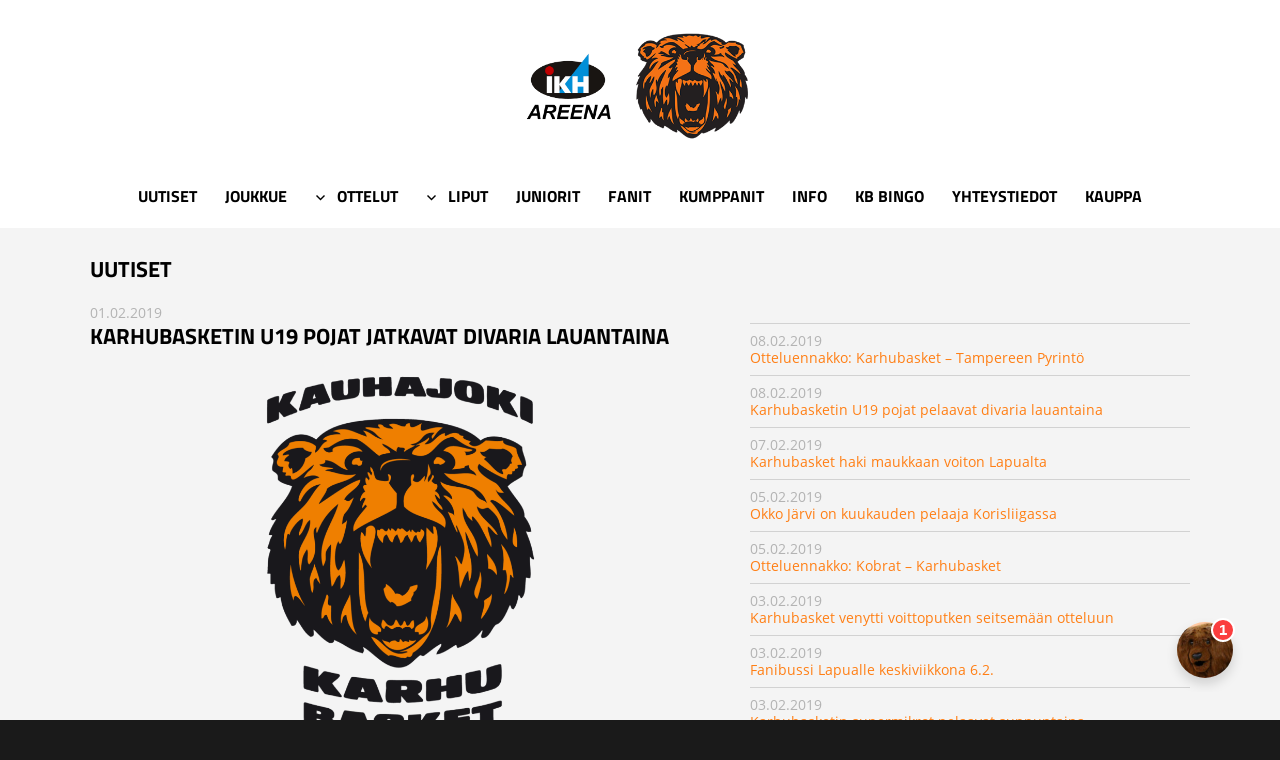

--- FILE ---
content_type: text/html; charset=UTF-8
request_url: https://www.karhubasket.fi/2019/02/01/karhubasketin-u19-pojat-jatkavat-divaria-lauantaina/
body_size: 11306
content:
<!DOCTYPE html>
<html lang="fi" class="no-js">
<head>
	<meta charset="UTF-8">
	<meta name="viewport" content="width=device-width, initial-scale=1">
	<link rel="stylesheet" href="https://use.typekit.net/nwv0suu.css">
	<link rel="stylesheet" href="/wp-content/themes/twentysixteen-karhu/css/jquery.powertip-dark.css">
	<link rel="profile" href="http://gmpg.org/xfn/11">
		<script>(function(html){html.className = html.className.replace(/\bno-js\b/,'js')})(document.documentElement);</script>
<meta name='robots' content='index, follow, max-image-preview:large, max-snippet:-1, max-video-preview:-1' />

	<!-- This site is optimized with the Yoast SEO plugin v19.6.1 - https://yoast.com/wordpress/plugins/seo/ -->
	<title>Karhubasketin U19 pojat jatkavat divaria lauantaina - Karhu Basket</title>
	<link rel="canonical" href="https://www.karhubasket.fi/2019/02/01/karhubasketin-u19-pojat-jatkavat-divaria-lauantaina/" />
	<meta property="og:locale" content="fi_FI" />
	<meta property="og:type" content="article" />
	<meta property="og:title" content="Karhubasketin U19 pojat jatkavat divaria lauantaina - Karhu Basket" />
	<meta property="og:description" content="Karhubasketin pojat jatkavat U19 poikien valtakunnalista divaria kotisalissa lauantaina, kun kello 13 alkavaan otteluun vieraaksi saapuu Kouvolan Kouvot. Karhubasket on sarjataulukossa sijalla viisi, kerättyään seitsemän voittoa ja hävittyään viisi kamppailua. Lauantain vastusja Kouvot on sarjataulukossa sijalla kuusi. Sen saldo 12 ottelusta on sama kuin Karhubasketin eli seitsemän voittoa ja viisi tappiota. Lokakuussa joukkueet kohtasivat Kouvolassa &hellip; Jatka lukemista &quot;Karhubasketin U19 pojat jatkavat divaria lauantaina&quot;" />
	<meta property="og:url" content="https://www.karhubasket.fi/2019/02/01/karhubasketin-u19-pojat-jatkavat-divaria-lauantaina/" />
	<meta property="og:site_name" content="Karhu Basket" />
	<meta property="article:published_time" content="2019-02-01T06:05:55+00:00" />
	<meta property="article:modified_time" content="2019-01-29T09:29:54+00:00" />
	<meta property="og:image" content="https://www.karhubasket.fi/wp-content/uploads/2018/11/karhubasket_juniors_logo_tekstilla_transparent_1500x1000.png" />
	<meta property="og:image:width" content="1500" />
	<meta property="og:image:height" content="1000" />
	<meta property="og:image:type" content="image/png" />
	<meta name="author" content="Karhu Basket" />
	<meta name="twitter:card" content="summary_large_image" />
	<meta name="twitter:label1" content="Kirjoittanut" />
	<meta name="twitter:data1" content="Karhu Basket" />
	<meta name="twitter:label2" content="Arvioitu lukuaika" />
	<meta name="twitter:data2" content="1 minuutti" />
	<script type="application/ld+json" class="yoast-schema-graph">{"@context":"https://schema.org","@graph":[{"@type":"WebPage","@id":"https://www.karhubasket.fi/2019/02/01/karhubasketin-u19-pojat-jatkavat-divaria-lauantaina/","url":"https://www.karhubasket.fi/2019/02/01/karhubasketin-u19-pojat-jatkavat-divaria-lauantaina/","name":"Karhubasketin U19 pojat jatkavat divaria lauantaina - Karhu Basket","isPartOf":{"@id":"https://www.karhubasket.fi/#website"},"primaryImageOfPage":{"@id":"https://www.karhubasket.fi/2019/02/01/karhubasketin-u19-pojat-jatkavat-divaria-lauantaina/#primaryimage"},"image":{"@id":"https://www.karhubasket.fi/2019/02/01/karhubasketin-u19-pojat-jatkavat-divaria-lauantaina/#primaryimage"},"thumbnailUrl":"https://www.karhubasket.fi/wp-content/uploads/2018/11/karhubasket_juniors_logo_tekstilla_transparent_1500x1000.png","datePublished":"2019-02-01T06:05:55+00:00","dateModified":"2019-01-29T09:29:54+00:00","author":{"@id":"https://www.karhubasket.fi/#/schema/person/244ebcdb9384178e38d2bae3bcdee0ea"},"breadcrumb":{"@id":"https://www.karhubasket.fi/2019/02/01/karhubasketin-u19-pojat-jatkavat-divaria-lauantaina/#breadcrumb"},"inLanguage":"fi","potentialAction":[{"@type":"ReadAction","target":["https://www.karhubasket.fi/2019/02/01/karhubasketin-u19-pojat-jatkavat-divaria-lauantaina/"]}]},{"@type":"ImageObject","inLanguage":"fi","@id":"https://www.karhubasket.fi/2019/02/01/karhubasketin-u19-pojat-jatkavat-divaria-lauantaina/#primaryimage","url":"https://www.karhubasket.fi/wp-content/uploads/2018/11/karhubasket_juniors_logo_tekstilla_transparent_1500x1000.png","contentUrl":"https://www.karhubasket.fi/wp-content/uploads/2018/11/karhubasket_juniors_logo_tekstilla_transparent_1500x1000.png","width":1500,"height":1000},{"@type":"BreadcrumbList","@id":"https://www.karhubasket.fi/2019/02/01/karhubasketin-u19-pojat-jatkavat-divaria-lauantaina/#breadcrumb","itemListElement":[{"@type":"ListItem","position":1,"name":"Home","item":"https://www.karhubasket.fi/"},{"@type":"ListItem","position":2,"name":"Karhubasketin U19 pojat jatkavat divaria lauantaina"}]},{"@type":"WebSite","@id":"https://www.karhubasket.fi/#website","url":"https://www.karhubasket.fi/","name":"Karhu Basket","description":"Korisliiga","potentialAction":[{"@type":"SearchAction","target":{"@type":"EntryPoint","urlTemplate":"https://www.karhubasket.fi/?s={search_term_string}"},"query-input":"required name=search_term_string"}],"inLanguage":"fi"},{"@type":"Person","@id":"https://www.karhubasket.fi/#/schema/person/244ebcdb9384178e38d2bae3bcdee0ea","name":"Karhu Basket","image":{"@type":"ImageObject","inLanguage":"fi","@id":"https://www.karhubasket.fi/#/schema/person/image/","url":"https://secure.gravatar.com/avatar/9c6c7e75e8365d6815e5b02525ee6fb4?s=96&d=mm&r=g","contentUrl":"https://secure.gravatar.com/avatar/9c6c7e75e8365d6815e5b02525ee6fb4?s=96&d=mm&r=g","caption":"Karhu Basket"},"url":"https://www.karhubasket.fi/author/karhuadmin/"}]}</script>
	<!-- / Yoast SEO plugin. -->


<link rel="alternate" type="application/rss+xml" title="Karhu Basket &raquo; syöte" href="https://www.karhubasket.fi/feed/" />
<link rel="alternate" type="application/rss+xml" title="Karhu Basket &raquo; kommenttien syöte" href="https://www.karhubasket.fi/comments/feed/" />
<script>
window._wpemojiSettings = {"baseUrl":"https:\/\/s.w.org\/images\/core\/emoji\/14.0.0\/72x72\/","ext":".png","svgUrl":"https:\/\/s.w.org\/images\/core\/emoji\/14.0.0\/svg\/","svgExt":".svg","source":{"concatemoji":"https:\/\/www.karhubasket.fi\/wp-includes\/js\/wp-emoji-release.min.js?ver=6.3.7"}};
/*! This file is auto-generated */
!function(i,n){var o,s,e;function c(e){try{var t={supportTests:e,timestamp:(new Date).valueOf()};sessionStorage.setItem(o,JSON.stringify(t))}catch(e){}}function p(e,t,n){e.clearRect(0,0,e.canvas.width,e.canvas.height),e.fillText(t,0,0);var t=new Uint32Array(e.getImageData(0,0,e.canvas.width,e.canvas.height).data),r=(e.clearRect(0,0,e.canvas.width,e.canvas.height),e.fillText(n,0,0),new Uint32Array(e.getImageData(0,0,e.canvas.width,e.canvas.height).data));return t.every(function(e,t){return e===r[t]})}function u(e,t,n){switch(t){case"flag":return n(e,"\ud83c\udff3\ufe0f\u200d\u26a7\ufe0f","\ud83c\udff3\ufe0f\u200b\u26a7\ufe0f")?!1:!n(e,"\ud83c\uddfa\ud83c\uddf3","\ud83c\uddfa\u200b\ud83c\uddf3")&&!n(e,"\ud83c\udff4\udb40\udc67\udb40\udc62\udb40\udc65\udb40\udc6e\udb40\udc67\udb40\udc7f","\ud83c\udff4\u200b\udb40\udc67\u200b\udb40\udc62\u200b\udb40\udc65\u200b\udb40\udc6e\u200b\udb40\udc67\u200b\udb40\udc7f");case"emoji":return!n(e,"\ud83e\udef1\ud83c\udffb\u200d\ud83e\udef2\ud83c\udfff","\ud83e\udef1\ud83c\udffb\u200b\ud83e\udef2\ud83c\udfff")}return!1}function f(e,t,n){var r="undefined"!=typeof WorkerGlobalScope&&self instanceof WorkerGlobalScope?new OffscreenCanvas(300,150):i.createElement("canvas"),a=r.getContext("2d",{willReadFrequently:!0}),o=(a.textBaseline="top",a.font="600 32px Arial",{});return e.forEach(function(e){o[e]=t(a,e,n)}),o}function t(e){var t=i.createElement("script");t.src=e,t.defer=!0,i.head.appendChild(t)}"undefined"!=typeof Promise&&(o="wpEmojiSettingsSupports",s=["flag","emoji"],n.supports={everything:!0,everythingExceptFlag:!0},e=new Promise(function(e){i.addEventListener("DOMContentLoaded",e,{once:!0})}),new Promise(function(t){var n=function(){try{var e=JSON.parse(sessionStorage.getItem(o));if("object"==typeof e&&"number"==typeof e.timestamp&&(new Date).valueOf()<e.timestamp+604800&&"object"==typeof e.supportTests)return e.supportTests}catch(e){}return null}();if(!n){if("undefined"!=typeof Worker&&"undefined"!=typeof OffscreenCanvas&&"undefined"!=typeof URL&&URL.createObjectURL&&"undefined"!=typeof Blob)try{var e="postMessage("+f.toString()+"("+[JSON.stringify(s),u.toString(),p.toString()].join(",")+"));",r=new Blob([e],{type:"text/javascript"}),a=new Worker(URL.createObjectURL(r),{name:"wpTestEmojiSupports"});return void(a.onmessage=function(e){c(n=e.data),a.terminate(),t(n)})}catch(e){}c(n=f(s,u,p))}t(n)}).then(function(e){for(var t in e)n.supports[t]=e[t],n.supports.everything=n.supports.everything&&n.supports[t],"flag"!==t&&(n.supports.everythingExceptFlag=n.supports.everythingExceptFlag&&n.supports[t]);n.supports.everythingExceptFlag=n.supports.everythingExceptFlag&&!n.supports.flag,n.DOMReady=!1,n.readyCallback=function(){n.DOMReady=!0}}).then(function(){return e}).then(function(){var e;n.supports.everything||(n.readyCallback(),(e=n.source||{}).concatemoji?t(e.concatemoji):e.wpemoji&&e.twemoji&&(t(e.twemoji),t(e.wpemoji)))}))}((window,document),window._wpemojiSettings);
</script>
<style>
img.wp-smiley,
img.emoji {
	display: inline !important;
	border: none !important;
	box-shadow: none !important;
	height: 1em !important;
	width: 1em !important;
	margin: 0 0.07em !important;
	vertical-align: -0.1em !important;
	background: none !important;
	padding: 0 !important;
}
</style>
	<link rel='stylesheet' id='wp-block-library-css' href='https://www.karhubasket.fi/wp-includes/css/dist/block-library/style.min.css?ver=6.3.7' media='all' />
<style id='wp-block-library-theme-inline-css'>
.wp-block-audio figcaption{color:#555;font-size:13px;text-align:center}.is-dark-theme .wp-block-audio figcaption{color:hsla(0,0%,100%,.65)}.wp-block-audio{margin:0 0 1em}.wp-block-code{border:1px solid #ccc;border-radius:4px;font-family:Menlo,Consolas,monaco,monospace;padding:.8em 1em}.wp-block-embed figcaption{color:#555;font-size:13px;text-align:center}.is-dark-theme .wp-block-embed figcaption{color:hsla(0,0%,100%,.65)}.wp-block-embed{margin:0 0 1em}.blocks-gallery-caption{color:#555;font-size:13px;text-align:center}.is-dark-theme .blocks-gallery-caption{color:hsla(0,0%,100%,.65)}.wp-block-image figcaption{color:#555;font-size:13px;text-align:center}.is-dark-theme .wp-block-image figcaption{color:hsla(0,0%,100%,.65)}.wp-block-image{margin:0 0 1em}.wp-block-pullquote{border-bottom:4px solid;border-top:4px solid;color:currentColor;margin-bottom:1.75em}.wp-block-pullquote cite,.wp-block-pullquote footer,.wp-block-pullquote__citation{color:currentColor;font-size:.8125em;font-style:normal;text-transform:uppercase}.wp-block-quote{border-left:.25em solid;margin:0 0 1.75em;padding-left:1em}.wp-block-quote cite,.wp-block-quote footer{color:currentColor;font-size:.8125em;font-style:normal;position:relative}.wp-block-quote.has-text-align-right{border-left:none;border-right:.25em solid;padding-left:0;padding-right:1em}.wp-block-quote.has-text-align-center{border:none;padding-left:0}.wp-block-quote.is-large,.wp-block-quote.is-style-large,.wp-block-quote.is-style-plain{border:none}.wp-block-search .wp-block-search__label{font-weight:700}.wp-block-search__button{border:1px solid #ccc;padding:.375em .625em}:where(.wp-block-group.has-background){padding:1.25em 2.375em}.wp-block-separator.has-css-opacity{opacity:.4}.wp-block-separator{border:none;border-bottom:2px solid;margin-left:auto;margin-right:auto}.wp-block-separator.has-alpha-channel-opacity{opacity:1}.wp-block-separator:not(.is-style-wide):not(.is-style-dots){width:100px}.wp-block-separator.has-background:not(.is-style-dots){border-bottom:none;height:1px}.wp-block-separator.has-background:not(.is-style-wide):not(.is-style-dots){height:2px}.wp-block-table{margin:0 0 1em}.wp-block-table td,.wp-block-table th{word-break:normal}.wp-block-table figcaption{color:#555;font-size:13px;text-align:center}.is-dark-theme .wp-block-table figcaption{color:hsla(0,0%,100%,.65)}.wp-block-video figcaption{color:#555;font-size:13px;text-align:center}.is-dark-theme .wp-block-video figcaption{color:hsla(0,0%,100%,.65)}.wp-block-video{margin:0 0 1em}.wp-block-template-part.has-background{margin-bottom:0;margin-top:0;padding:1.25em 2.375em}
</style>
<style id='classic-theme-styles-inline-css'>
/*! This file is auto-generated */
.wp-block-button__link{color:#fff;background-color:#32373c;border-radius:9999px;box-shadow:none;text-decoration:none;padding:calc(.667em + 2px) calc(1.333em + 2px);font-size:1.125em}.wp-block-file__button{background:#32373c;color:#fff;text-decoration:none}
</style>
<style id='global-styles-inline-css'>
body{--wp--preset--color--black: #000000;--wp--preset--color--cyan-bluish-gray: #abb8c3;--wp--preset--color--white: #fff;--wp--preset--color--pale-pink: #f78da7;--wp--preset--color--vivid-red: #cf2e2e;--wp--preset--color--luminous-vivid-orange: #ff6900;--wp--preset--color--luminous-vivid-amber: #fcb900;--wp--preset--color--light-green-cyan: #7bdcb5;--wp--preset--color--vivid-green-cyan: #00d084;--wp--preset--color--pale-cyan-blue: #8ed1fc;--wp--preset--color--vivid-cyan-blue: #0693e3;--wp--preset--color--vivid-purple: #9b51e0;--wp--preset--color--dark-gray: #1a1a1a;--wp--preset--color--medium-gray: #686868;--wp--preset--color--light-gray: #e5e5e5;--wp--preset--color--blue-gray: #4d545c;--wp--preset--color--bright-blue: #007acc;--wp--preset--color--light-blue: #9adffd;--wp--preset--color--dark-brown: #402b30;--wp--preset--color--medium-brown: #774e24;--wp--preset--color--dark-red: #640c1f;--wp--preset--color--bright-red: #ff675f;--wp--preset--color--yellow: #ffef8e;--wp--preset--gradient--vivid-cyan-blue-to-vivid-purple: linear-gradient(135deg,rgba(6,147,227,1) 0%,rgb(155,81,224) 100%);--wp--preset--gradient--light-green-cyan-to-vivid-green-cyan: linear-gradient(135deg,rgb(122,220,180) 0%,rgb(0,208,130) 100%);--wp--preset--gradient--luminous-vivid-amber-to-luminous-vivid-orange: linear-gradient(135deg,rgba(252,185,0,1) 0%,rgba(255,105,0,1) 100%);--wp--preset--gradient--luminous-vivid-orange-to-vivid-red: linear-gradient(135deg,rgba(255,105,0,1) 0%,rgb(207,46,46) 100%);--wp--preset--gradient--very-light-gray-to-cyan-bluish-gray: linear-gradient(135deg,rgb(238,238,238) 0%,rgb(169,184,195) 100%);--wp--preset--gradient--cool-to-warm-spectrum: linear-gradient(135deg,rgb(74,234,220) 0%,rgb(151,120,209) 20%,rgb(207,42,186) 40%,rgb(238,44,130) 60%,rgb(251,105,98) 80%,rgb(254,248,76) 100%);--wp--preset--gradient--blush-light-purple: linear-gradient(135deg,rgb(255,206,236) 0%,rgb(152,150,240) 100%);--wp--preset--gradient--blush-bordeaux: linear-gradient(135deg,rgb(254,205,165) 0%,rgb(254,45,45) 50%,rgb(107,0,62) 100%);--wp--preset--gradient--luminous-dusk: linear-gradient(135deg,rgb(255,203,112) 0%,rgb(199,81,192) 50%,rgb(65,88,208) 100%);--wp--preset--gradient--pale-ocean: linear-gradient(135deg,rgb(255,245,203) 0%,rgb(182,227,212) 50%,rgb(51,167,181) 100%);--wp--preset--gradient--electric-grass: linear-gradient(135deg,rgb(202,248,128) 0%,rgb(113,206,126) 100%);--wp--preset--gradient--midnight: linear-gradient(135deg,rgb(2,3,129) 0%,rgb(40,116,252) 100%);--wp--preset--font-size--small: 13px;--wp--preset--font-size--medium: 20px;--wp--preset--font-size--large: 36px;--wp--preset--font-size--x-large: 42px;--wp--preset--spacing--20: 0.44rem;--wp--preset--spacing--30: 0.67rem;--wp--preset--spacing--40: 1rem;--wp--preset--spacing--50: 1.5rem;--wp--preset--spacing--60: 2.25rem;--wp--preset--spacing--70: 3.38rem;--wp--preset--spacing--80: 5.06rem;--wp--preset--shadow--natural: 6px 6px 9px rgba(0, 0, 0, 0.2);--wp--preset--shadow--deep: 12px 12px 50px rgba(0, 0, 0, 0.4);--wp--preset--shadow--sharp: 6px 6px 0px rgba(0, 0, 0, 0.2);--wp--preset--shadow--outlined: 6px 6px 0px -3px rgba(255, 255, 255, 1), 6px 6px rgba(0, 0, 0, 1);--wp--preset--shadow--crisp: 6px 6px 0px rgba(0, 0, 0, 1);}:where(.is-layout-flex){gap: 0.5em;}:where(.is-layout-grid){gap: 0.5em;}body .is-layout-flow > .alignleft{float: left;margin-inline-start: 0;margin-inline-end: 2em;}body .is-layout-flow > .alignright{float: right;margin-inline-start: 2em;margin-inline-end: 0;}body .is-layout-flow > .aligncenter{margin-left: auto !important;margin-right: auto !important;}body .is-layout-constrained > .alignleft{float: left;margin-inline-start: 0;margin-inline-end: 2em;}body .is-layout-constrained > .alignright{float: right;margin-inline-start: 2em;margin-inline-end: 0;}body .is-layout-constrained > .aligncenter{margin-left: auto !important;margin-right: auto !important;}body .is-layout-constrained > :where(:not(.alignleft):not(.alignright):not(.alignfull)){max-width: var(--wp--style--global--content-size);margin-left: auto !important;margin-right: auto !important;}body .is-layout-constrained > .alignwide{max-width: var(--wp--style--global--wide-size);}body .is-layout-flex{display: flex;}body .is-layout-flex{flex-wrap: wrap;align-items: center;}body .is-layout-flex > *{margin: 0;}body .is-layout-grid{display: grid;}body .is-layout-grid > *{margin: 0;}:where(.wp-block-columns.is-layout-flex){gap: 2em;}:where(.wp-block-columns.is-layout-grid){gap: 2em;}:where(.wp-block-post-template.is-layout-flex){gap: 1.25em;}:where(.wp-block-post-template.is-layout-grid){gap: 1.25em;}.has-black-color{color: var(--wp--preset--color--black) !important;}.has-cyan-bluish-gray-color{color: var(--wp--preset--color--cyan-bluish-gray) !important;}.has-white-color{color: var(--wp--preset--color--white) !important;}.has-pale-pink-color{color: var(--wp--preset--color--pale-pink) !important;}.has-vivid-red-color{color: var(--wp--preset--color--vivid-red) !important;}.has-luminous-vivid-orange-color{color: var(--wp--preset--color--luminous-vivid-orange) !important;}.has-luminous-vivid-amber-color{color: var(--wp--preset--color--luminous-vivid-amber) !important;}.has-light-green-cyan-color{color: var(--wp--preset--color--light-green-cyan) !important;}.has-vivid-green-cyan-color{color: var(--wp--preset--color--vivid-green-cyan) !important;}.has-pale-cyan-blue-color{color: var(--wp--preset--color--pale-cyan-blue) !important;}.has-vivid-cyan-blue-color{color: var(--wp--preset--color--vivid-cyan-blue) !important;}.has-vivid-purple-color{color: var(--wp--preset--color--vivid-purple) !important;}.has-black-background-color{background-color: var(--wp--preset--color--black) !important;}.has-cyan-bluish-gray-background-color{background-color: var(--wp--preset--color--cyan-bluish-gray) !important;}.has-white-background-color{background-color: var(--wp--preset--color--white) !important;}.has-pale-pink-background-color{background-color: var(--wp--preset--color--pale-pink) !important;}.has-vivid-red-background-color{background-color: var(--wp--preset--color--vivid-red) !important;}.has-luminous-vivid-orange-background-color{background-color: var(--wp--preset--color--luminous-vivid-orange) !important;}.has-luminous-vivid-amber-background-color{background-color: var(--wp--preset--color--luminous-vivid-amber) !important;}.has-light-green-cyan-background-color{background-color: var(--wp--preset--color--light-green-cyan) !important;}.has-vivid-green-cyan-background-color{background-color: var(--wp--preset--color--vivid-green-cyan) !important;}.has-pale-cyan-blue-background-color{background-color: var(--wp--preset--color--pale-cyan-blue) !important;}.has-vivid-cyan-blue-background-color{background-color: var(--wp--preset--color--vivid-cyan-blue) !important;}.has-vivid-purple-background-color{background-color: var(--wp--preset--color--vivid-purple) !important;}.has-black-border-color{border-color: var(--wp--preset--color--black) !important;}.has-cyan-bluish-gray-border-color{border-color: var(--wp--preset--color--cyan-bluish-gray) !important;}.has-white-border-color{border-color: var(--wp--preset--color--white) !important;}.has-pale-pink-border-color{border-color: var(--wp--preset--color--pale-pink) !important;}.has-vivid-red-border-color{border-color: var(--wp--preset--color--vivid-red) !important;}.has-luminous-vivid-orange-border-color{border-color: var(--wp--preset--color--luminous-vivid-orange) !important;}.has-luminous-vivid-amber-border-color{border-color: var(--wp--preset--color--luminous-vivid-amber) !important;}.has-light-green-cyan-border-color{border-color: var(--wp--preset--color--light-green-cyan) !important;}.has-vivid-green-cyan-border-color{border-color: var(--wp--preset--color--vivid-green-cyan) !important;}.has-pale-cyan-blue-border-color{border-color: var(--wp--preset--color--pale-cyan-blue) !important;}.has-vivid-cyan-blue-border-color{border-color: var(--wp--preset--color--vivid-cyan-blue) !important;}.has-vivid-purple-border-color{border-color: var(--wp--preset--color--vivid-purple) !important;}.has-vivid-cyan-blue-to-vivid-purple-gradient-background{background: var(--wp--preset--gradient--vivid-cyan-blue-to-vivid-purple) !important;}.has-light-green-cyan-to-vivid-green-cyan-gradient-background{background: var(--wp--preset--gradient--light-green-cyan-to-vivid-green-cyan) !important;}.has-luminous-vivid-amber-to-luminous-vivid-orange-gradient-background{background: var(--wp--preset--gradient--luminous-vivid-amber-to-luminous-vivid-orange) !important;}.has-luminous-vivid-orange-to-vivid-red-gradient-background{background: var(--wp--preset--gradient--luminous-vivid-orange-to-vivid-red) !important;}.has-very-light-gray-to-cyan-bluish-gray-gradient-background{background: var(--wp--preset--gradient--very-light-gray-to-cyan-bluish-gray) !important;}.has-cool-to-warm-spectrum-gradient-background{background: var(--wp--preset--gradient--cool-to-warm-spectrum) !important;}.has-blush-light-purple-gradient-background{background: var(--wp--preset--gradient--blush-light-purple) !important;}.has-blush-bordeaux-gradient-background{background: var(--wp--preset--gradient--blush-bordeaux) !important;}.has-luminous-dusk-gradient-background{background: var(--wp--preset--gradient--luminous-dusk) !important;}.has-pale-ocean-gradient-background{background: var(--wp--preset--gradient--pale-ocean) !important;}.has-electric-grass-gradient-background{background: var(--wp--preset--gradient--electric-grass) !important;}.has-midnight-gradient-background{background: var(--wp--preset--gradient--midnight) !important;}.has-small-font-size{font-size: var(--wp--preset--font-size--small) !important;}.has-medium-font-size{font-size: var(--wp--preset--font-size--medium) !important;}.has-large-font-size{font-size: var(--wp--preset--font-size--large) !important;}.has-x-large-font-size{font-size: var(--wp--preset--font-size--x-large) !important;}
.wp-block-navigation a:where(:not(.wp-element-button)){color: inherit;}
:where(.wp-block-post-template.is-layout-flex){gap: 1.25em;}:where(.wp-block-post-template.is-layout-grid){gap: 1.25em;}
:where(.wp-block-columns.is-layout-flex){gap: 2em;}:where(.wp-block-columns.is-layout-grid){gap: 2em;}
.wp-block-pullquote{font-size: 1.5em;line-height: 1.6;}
</style>
<link rel='stylesheet' id='twentysixteen-style-css' href='https://www.karhubasket.fi/wp-content/themes/twentysixteen/style.css?ver=6.3.7' media='all' />
<link rel='stylesheet' id='child-style-css' href='https://www.karhubasket.fi/wp-content/themes/twentysixteen-karhu/style.css?ver=6.3.7' media='all' />
<link rel='stylesheet' id='twentysixteen-fonts-css' href='https://www.karhubasket.fi/wp-content/themes/twentysixteen/fonts/merriweather-plus-montserrat-plus-inconsolata.css?ver=20230328' media='all' />
<link rel='stylesheet' id='genericons-css' href='https://www.karhubasket.fi/wp-content/themes/twentysixteen/genericons/genericons.css?ver=20201208' media='all' />
<link rel='stylesheet' id='twentysixteen-block-style-css' href='https://www.karhubasket.fi/wp-content/themes/twentysixteen/css/blocks.css?ver=20240117' media='all' />
<!--[if lt IE 10]>
<link rel='stylesheet' id='twentysixteen-ie-css' href='https://www.karhubasket.fi/wp-content/themes/twentysixteen/css/ie.css?ver=20170530' media='all' />
<![endif]-->
<!--[if lt IE 9]>
<link rel='stylesheet' id='twentysixteen-ie8-css' href='https://www.karhubasket.fi/wp-content/themes/twentysixteen/css/ie8.css?ver=20170530' media='all' />
<![endif]-->
<!--[if lt IE 8]>
<link rel='stylesheet' id='twentysixteen-ie7-css' href='https://www.karhubasket.fi/wp-content/themes/twentysixteen/css/ie7.css?ver=20170530' media='all' />
<![endif]-->
<!--[if lt IE 9]>
<script src='https://www.karhubasket.fi/wp-content/themes/twentysixteen/js/html5.js?ver=3.7.3' id='twentysixteen-html5-js'></script>
<![endif]-->
<script src='https://www.karhubasket.fi/wp-includes/js/jquery/jquery.min.js?ver=3.7.0' id='jquery-core-js'></script>
<script src='https://www.karhubasket.fi/wp-includes/js/jquery/jquery-migrate.min.js?ver=3.4.1' id='jquery-migrate-js'></script>
<script id='twentysixteen-script-js-extra'>
var screenReaderText = {"expand":"n\u00e4yt\u00e4 alavalikko","collapse":"piilota alavalikko"};
</script>
<script src='https://www.karhubasket.fi/wp-content/themes/twentysixteen/js/functions.js?ver=20230629' id='twentysixteen-script-js' defer data-wp-strategy='defer'></script>
<link rel="https://api.w.org/" href="https://www.karhubasket.fi/wp-json/" /><link rel="alternate" type="application/json" href="https://www.karhubasket.fi/wp-json/wp/v2/posts/1607" /><link rel="EditURI" type="application/rsd+xml" title="RSD" href="https://www.karhubasket.fi/xmlrpc.php?rsd" />
<meta name="generator" content="WordPress 6.3.7" />
<link rel='shortlink' href='https://www.karhubasket.fi/?p=1607' />
<link rel="alternate" type="application/json+oembed" href="https://www.karhubasket.fi/wp-json/oembed/1.0/embed?url=https%3A%2F%2Fwww.karhubasket.fi%2F2019%2F02%2F01%2Fkarhubasketin-u19-pojat-jatkavat-divaria-lauantaina%2F" />
<link rel="alternate" type="text/xml+oembed" href="https://www.karhubasket.fi/wp-json/oembed/1.0/embed?url=https%3A%2F%2Fwww.karhubasket.fi%2F2019%2F02%2F01%2Fkarhubasketin-u19-pojat-jatkavat-divaria-lauantaina%2F&#038;format=xml" />
<link rel="icon" href="https://www.karhubasket.fi/wp-content/uploads/2018/09/cropped-logo_karhu_favicon-32x32.png" sizes="32x32" />
<link rel="icon" href="https://www.karhubasket.fi/wp-content/uploads/2018/09/cropped-logo_karhu_favicon-192x192.png" sizes="192x192" />
<link rel="apple-touch-icon" href="https://www.karhubasket.fi/wp-content/uploads/2018/09/cropped-logo_karhu_favicon-180x180.png" />
<meta name="msapplication-TileImage" content="https://www.karhubasket.fi/wp-content/uploads/2018/09/cropped-logo_karhu_favicon-270x270.png" />

	<script src="/wp-content/themes/twentysixteen-karhu/js/jquery-3.3.1.min.js"></script>
	<script src="/wp-content/themes/twentysixteen-karhu/js/jquery.powertip.min.js"></script>

			<script>(function(d, s, id) {
	  var js, fjs = d.getElementsByTagName(s)[0];
	  if (d.getElementById(id)) return;
	  js = d.createElement(s); js.id = id;
	  js.src = 'https://connect.facebook.net/en_US/sdk.js#xfbml=1&version=v3.1';
	  fjs.parentNode.insertBefore(js, fjs);
	}(document, 'script', 'facebook-jssdk'));</script>

	<script>
	  (function(i,s,o,g,r,a,m){i['GoogleAnalyticsObject']=r;i[r]=i[r]||function(){
	  (i[r].q=i[r].q||[]).push(arguments)},i[r].l=1*new Date();a=s.createElement(o),
	  m=s.getElementsByTagName(o)[0];a.async=1;a.src=g;m.parentNode.insertBefore(a,m)
	  })(window,document,'script','//www.google-analytics.com/analytics.js','ga');

	  ga('create', 'UA-2636374-1', 'auto');
	  ga('send', 'pageview');

	</script>

	<!-- fonecta audience insights -->
	<script type="text/javascript">
	var _fiq = _fiq || [];
	_fiq.unshift(['trackPageview']);
	_fiq.unshift(['account', 'ccb3efcc-36c4-44e5-81a0-57bb4cc52665']);
	(function() {
	  var _fi = document.createElement('script');
	  _fi.type = 'text/javascript';
	  _fi.async = true;
	  _fi.src = '//insight.fonecta.fi/fi.js';
	  var s = document.getElementsByTagName('script')[0];
	  s.parentNode.insertBefore(_fi, s);
	})();
	</script>

</head>

<body class="post-template-default single single-post postid-1607 single-format-standard wp-embed-responsive no-sidebar">
<div id="wptime-plugin-preloader"></div>

<div id="fb-root"></div>

<div id="page" class="site">

		<header id="masthead" class="site-header" role="banner">

			<div class="logo">
				<a href="https://www.ikh-areena.fi/"><img width="100" src="/wp-content/uploads/2022/11/IKH-areena_logo.png" /></a>
				<a href="/"><img width="140" src="/wp-content/uploads/2018/09/logo_karhu_bear_only.png" /></a>

				
			</div>
			
			<div class="site-header-main-karhu">

									<button id="menu-toggle" class="menu-toggle">Valikko</button>

					<div id="site-header-menu" class="site-header-menu">
													<nav id="site-navigation" class="main-navigation" role="navigation" aria-label="Ensisijainen valikko">
								<div class="menu-main-navigation-container"><ul id="menu-main-navigation" class="primary-menu"><li id="menu-item-34" class="menu-item menu-item-type-post_type menu-item-object-page menu-item-34"><a href="https://www.karhubasket.fi/uutiset/">Uutiset</a></li>
<li id="menu-item-9961" class="menu-item menu-item-type-post_type menu-item-object-page menu-item-has-children menu-item-9961"><a href="https://www.karhubasket.fi/joukkue/joukkue-2025-2026/">Joukkue</a>
<ul class="sub-menu">
	<li id="menu-item-9960" class="menu-item menu-item-type-post_type menu-item-object-page menu-item-9960"><a href="https://www.karhubasket.fi/joukkue/joukkue-2025-2026/">Joukkue 2025-2026</a></li>
	<li id="menu-item-8865" class="menu-item menu-item-type-post_type menu-item-object-page menu-item-8865"><a href="https://www.karhubasket.fi/joukkue/joukkue-2024-2025/">Joukkue 2024-2025</a></li>
	<li id="menu-item-7520" class="menu-item menu-item-type-post_type menu-item-object-page menu-item-7520"><a href="https://www.karhubasket.fi/joukkue/joukkue-2023-2024/">Joukkue 2023-2024</a></li>
	<li id="menu-item-5935" class="menu-item menu-item-type-post_type menu-item-object-page menu-item-5935"><a href="https://www.karhubasket.fi/joukkue/joukkue-2022-2023/">Joukkue 2022-2023</a></li>
	<li id="menu-item-4817" class="menu-item menu-item-type-post_type menu-item-object-page menu-item-4817"><a href="https://www.karhubasket.fi/joukkue/joukkue-2021-2022/">Joukkue 2021-2022</a></li>
	<li id="menu-item-3910" class="menu-item menu-item-type-post_type menu-item-object-page menu-item-3910"><a href="https://www.karhubasket.fi/joukkue/joukkue-2020-2021/">Joukkue 2020-2021</a></li>
	<li id="menu-item-8" class="menu-item menu-item-type-post_type menu-item-object-page menu-item-8"><a href="https://www.karhubasket.fi/joukkue/">Joukkue 2019-2020</a></li>
	<li id="menu-item-3877" class="menu-item menu-item-type-post_type menu-item-object-page menu-item-3877"><a href="https://www.karhubasket.fi/joukkue/joukkue-2018-2019/">Joukkue 2018-2019</a></li>
</ul>
</li>
<li id="menu-item-10030" class="menu-item menu-item-type-post_type menu-item-object-page menu-item-has-children menu-item-10030"><a href="https://www.karhubasket.fi/ottelut/2025-2026/">Ottelut</a>
<ul class="sub-menu">
	<li id="menu-item-10029" class="menu-item menu-item-type-post_type menu-item-object-page menu-item-10029"><a href="https://www.karhubasket.fi/ottelut/2025-2026/">2025 – 2026</a></li>
	<li id="menu-item-8916" class="menu-item menu-item-type-post_type menu-item-object-page menu-item-8916"><a href="https://www.karhubasket.fi/ottelut/2024-2025/">2024 – 2025</a></li>
	<li id="menu-item-7531" class="menu-item menu-item-type-post_type menu-item-object-page menu-item-7531"><a href="https://www.karhubasket.fi/ottelut/2023-2024/">2023 – 2024</a></li>
	<li id="menu-item-6001" class="menu-item menu-item-type-post_type menu-item-object-page menu-item-6001"><a href="https://www.karhubasket.fi/ottelut/2022-2023/">2022 – 2023</a></li>
	<li id="menu-item-7532" class="menu-item menu-item-type-post_type menu-item-object-page menu-item-7532"><a href="https://www.karhubasket.fi/ottelut/2021-2022/">2021 – 2022</a></li>
	<li id="menu-item-7533" class="menu-item menu-item-type-post_type menu-item-object-page menu-item-7533"><a href="https://www.karhubasket.fi/ottelut/2020-2021/">2020 – 2021</a></li>
	<li id="menu-item-7545" class="menu-item menu-item-type-post_type menu-item-object-page menu-item-7545"><a href="https://www.karhubasket.fi/ottelut/2019-2020/">2019 &#8211; 2020</a></li>
</ul>
</li>
<li id="menu-item-6036" class="menu-item menu-item-type-post_type menu-item-object-page menu-item-6036"><a href="https://www.karhubasket.fi/liput-2-2/">Liput</a></li>
<li id="menu-item-20" class="menu-item menu-item-type-post_type menu-item-object-page menu-item-20"><a href="https://www.karhubasket.fi/juniorit/">Juniorit</a></li>
<li id="menu-item-23" class="menu-item menu-item-type-post_type menu-item-object-page menu-item-23"><a href="https://www.karhubasket.fi/fanit/">Fanit</a></li>
<li id="menu-item-26" class="menu-item menu-item-type-post_type menu-item-object-page menu-item-26"><a href="https://www.karhubasket.fi/kumppanit/">Kumppanit</a></li>
<li id="menu-item-641" class="menu-item menu-item-type-post_type menu-item-object-page menu-item-641"><a href="https://www.karhubasket.fi/info/">Info</a></li>
<li id="menu-item-10425" class="menu-item menu-item-type-post_type menu-item-object-page menu-item-10425"><a href="https://www.karhubasket.fi/kb-bingo/">KB Bingo</a></li>
<li id="menu-item-17" class="menu-item menu-item-type-post_type menu-item-object-page menu-item-17"><a href="https://www.karhubasket.fi/yhteystiedot/">Yhteystiedot</a></li>
<li id="menu-item-6253" class="menu-item menu-item-type-custom menu-item-object-custom menu-item-6253"><a href="https://uniquestore.fi/karhubasket">Kauppa</a></li>
</ul></div>							</nav><!-- .main-navigation -->
						
											</div><!-- .site-header-menu -->
							</div><!-- .site-header-main -->
		</header><!-- .site-header -->

		<div id="content" class="site-content">

<div id="primary" class="content-area">
	<main id="main" class="site-main" role="main">


	<div class="slice gray">

					<div class="slice-content">

							<div class="news-feed">

							<h1>UUTISET</h1>
							
								
<article id="post-1607" class="post-1607 post type-post status-publish format-standard has-post-thumbnail hentry category-uncategorized">


	<header>
				<h3>01.02.2019</h3>
		<h1>KARHUBASKETIN U19 POJAT JATKAVAT DIVARIA LAUANTAINA</h1>
	</header><!-- .entry-header -->

	<img width="1200" height="800" src="https://www.karhubasket.fi/wp-content/uploads/2018/11/karhubasket_juniors_logo_tekstilla_transparent_1500x1000-1200x800.png" class="attachment-post-thumbnail size-post-thumbnail wp-post-image" alt="" decoding="async" fetchpriority="high" srcset="https://www.karhubasket.fi/wp-content/uploads/2018/11/karhubasket_juniors_logo_tekstilla_transparent_1500x1000-1200x800.png 1200w, https://www.karhubasket.fi/wp-content/uploads/2018/11/karhubasket_juniors_logo_tekstilla_transparent_1500x1000-400x267.png 400w, https://www.karhubasket.fi/wp-content/uploads/2018/11/karhubasket_juniors_logo_tekstilla_transparent_1500x1000-300x200.png 300w, https://www.karhubasket.fi/wp-content/uploads/2018/11/karhubasket_juniors_logo_tekstilla_transparent_1500x1000-768x512.png 768w, https://www.karhubasket.fi/wp-content/uploads/2018/11/karhubasket_juniors_logo_tekstilla_transparent_1500x1000-1024x683.png 1024w, https://www.karhubasket.fi/wp-content/uploads/2018/11/karhubasket_juniors_logo_tekstilla_transparent_1500x1000-530x353.png 530w, https://www.karhubasket.fi/wp-content/uploads/2018/11/karhubasket_juniors_logo_tekstilla_transparent_1500x1000-550x367.png 550w, https://www.karhubasket.fi/wp-content/uploads/2018/11/karhubasket_juniors_logo_tekstilla_transparent_1500x1000-250x167.png 250w, https://www.karhubasket.fi/wp-content/uploads/2018/11/karhubasket_juniors_logo_tekstilla_transparent_1500x1000.png 1500w" sizes="(max-width: 709px) 85vw, (max-width: 909px) 67vw, (max-width: 1362px) 88vw, 1200px" /><div style="margin-bottom: 50px;"></div>
	
	<div>
		<p>Karhubasketin pojat jatkavat U19 poikien valtakunnalista divaria kotisalissa lauantaina, kun kello 13 alkavaan otteluun vieraaksi saapuu Kouvolan Kouvot.</p>
<p>Karhubasket on sarjataulukossa sijalla viisi, kerättyään seitsemän voittoa ja hävittyään viisi kamppailua. Lauantain vastusja Kouvot on sarjataulukossa sijalla kuusi. Sen saldo 12 ottelusta on sama kuin Karhubasketin eli seitsemän voittoa ja viisi tappiota.</p>
<p>Lokakuussa joukkueet kohtasivat Kouvolassa ja silloin Karhubasket pääsi kotimatkalle 65-73 voiton jälkeen. Tammikuussa Karhubasket on kärsinyt kaksi tappiota, kun se hävisi 19. päivä lukemin 75-67 Ura Basketille. Viime lauantaina joukkue hävisi Joensuussa Katajalle 87-74. Joensuussa Karhubasket nousi voittotaisteluun voitettuaan kolmannen kympin 20-29, mutta Kataja vei viimeisen kymmenminuuttisen 23-10 ja piti sarjapisteet itsellään.</p>
<p>Karhubasket on kärsinyt loukkaantumisista, joten kannustusta tarvitaan lauantaina. Paikalla on kanttiini. Tervetuloa!</p>
	</div><!-- .entry-content -->


</article><!-- #post-## -->

	<nav class="navigation post-navigation" aria-label="Artikkelit">
		<h2 class="screen-reader-text">Artikkelien selaus</h2>
		<div class="nav-links"><div class="nav-previous"><a href="https://www.karhubasket.fi/2019/01/31/karhubasket-viikon-toiseen-voittoon-ura-basketista/" rel="prev"><span class="meta-nav" aria-hidden="true">Seuraava</span> <span class="screen-reader-text">Edellinen artikkeli:</span> <span class="post-title">Karhubasket viikon toiseen voittoon Ura Basketista</span></a></div><div class="nav-next"><a href="https://www.karhubasket.fi/2019/02/01/otteluennakko-karhubasket-helsinki-seagulls/" rel="next"><span class="meta-nav" aria-hidden="true">Edellinen</span> <span class="screen-reader-text">Seuraava artikkeli:</span> <span class="post-title">Otteluennakko: Karhubasket – Helsinki Seagulls</span></a></div></div>
	</nav>							</div>

							<div class="news-archive">
								
								 
								
								    <!-- the loop -->
								    
								    	<div class="headline">
								        	<div><h3>08.02.2019</h3></div>

							        		
								        	<div><h1><a href="https://www.karhubasket.fi/2019/02/08/otteluennakko-karhubasket-tampereen-pyrinto/">Otteluennakko: Karhubasket – Tampereen Pyrintö</a></h1></div>
								        </div>
								    
								    	<div class="headline">
								        	<div><h3>08.02.2019</h3></div>

							        		
								        	<div><h1><a href="https://www.karhubasket.fi/2019/02/08/karhubasketin-u19-pojat-pelaavat-divaria-lauantaina/">Karhubasketin U19 pojat pelaavat divaria lauantaina</a></h1></div>
								        </div>
								    
								    	<div class="headline">
								        	<div><h3>07.02.2019</h3></div>

							        		
								        	<div><h1><a href="https://www.karhubasket.fi/2019/02/07/karhubasket-haki-maukkaan-voiton-lapualta/">Karhubasket haki maukkaan voiton Lapualta</a></h1></div>
								        </div>
								    
								    	<div class="headline">
								        	<div><h3>05.02.2019</h3></div>

							        		
								        	<div><h1><a href="https://www.karhubasket.fi/2019/02/05/okko-jarvi-on-kuukauden-pelaaja-korisliigassa/">Okko Järvi on kuukauden pelaaja Korisliigassa</a></h1></div>
								        </div>
								    
								    	<div class="headline">
								        	<div><h3>05.02.2019</h3></div>

							        		
								        	<div><h1><a href="https://www.karhubasket.fi/2019/02/05/otteluennakko-kobrat-karhubasket/">Otteluennakko: Kobrat – Karhubasket</a></h1></div>
								        </div>
								    
								    	<div class="headline">
								        	<div><h3>03.02.2019</h3></div>

							        		
								        	<div><h1><a href="https://www.karhubasket.fi/2019/02/03/karhubasket-venytti-voittoputken-seitsemaan-otteluun/">Karhubasket venytti voittoputken seitsemään otteluun</a></h1></div>
								        </div>
								    
								    	<div class="headline">
								        	<div><h3>03.02.2019</h3></div>

							        		
								        	<div><h1><a href="https://www.karhubasket.fi/2019/02/03/fanibussi-lapualle-keskiviikkona-6-2/">Fanibussi Lapualle keskiviikkona 6.2.</a></h1></div>
								        </div>
								    
								    	<div class="headline">
								        	<div><h3>03.02.2019</h3></div>

							        		
								        	<div><h1><a href="https://www.karhubasket.fi/2019/02/03/karhubasketin-supermikrot-pelaavat-sunnuntaina-ammattikoululla/">Karhubasketin supermikrot pelaavat sunnuntaina Ammattikoululla</a></h1></div>
								        </div>
								    
								    	<div class="headline">
								        	<div><h3>03.02.2019</h3></div>

							        		
								        	<div><h1><a href="https://www.karhubasket.fi/2019/02/03/karhubasketin-u17-pojat-pelaavat-divaria-sunnuntaina/">Karhubasketin U17 pojat pelaavat divaria sunnuntaina</a></h1></div>
								        </div>
								    
								    	<div class="headline">
								        	<div><h3>01.02.2019</h3></div>

							        		
								        	<div><h1><a href="https://www.karhubasket.fi/2019/02/01/otteluennakko-karhubasket-helsinki-seagulls/">Otteluennakko: Karhubasket – Helsinki Seagulls</a></h1></div>
								        </div>
								    								    <!-- end of the loop -->
								 
								    


								
								<div class="headline"><div><h3>01.02.2019</h3></div><div><h1><a style="font-weight: bold; color: #000;" href="https://www.karhubasket.fi/2019/02/01/karhubasketin-u19-pojat-jatkavat-divaria-lauantaina/">Karhubasketin U19 pojat jatkavat divaria lauantaina</a></h1></div></div>								 
								
								    <!-- the loop -->
								    
								    	<div class="headline">
								        	<div><h3>31.01.2019</h3></div>

							        		
								        	<div><h1><a href="https://www.karhubasket.fi/2019/01/31/karhubasket-viikon-toiseen-voittoon-ura-basketista/">Karhubasket viikon toiseen voittoon Ura Basketista</a></h1></div>
								        </div>
								    
								    	<div class="headline">
								        	<div><h3>28.01.2019</h3></div>

							        		
								        	<div><h1><a href="https://www.karhubasket.fi/2019/01/28/karhubasket-kasvatti-voittoputken-viiteen-otteluun/">Karhubasket kasvatti voittoputken viiteen otteluun</a></h1></div>
								        </div>
								    
								    	<div class="headline">
								        	<div><h3>27.01.2019</h3></div>

							        		
								        	<div><h1><a href="https://www.karhubasket.fi/2019/01/27/otteluennakko-ura-basket-karhubasket-ura-basket/">Otteluennakko: Ura Basket – Karhubasket &#8211; Ura Basket</a></h1></div>
								        </div>
								    
								    	<div class="headline">
								        	<div><h3>24.01.2019</h3></div>

							        		
								        	<div><h1><a href="https://www.karhubasket.fi/2019/01/24/karhubasket-voitti-kouvot-kotiluolassa/">Karhubasket voitti Kouvot kotiluolassa</a></h1></div>
								        </div>
								    
								    	<div class="headline">
								        	<div><h3>22.01.2019</h3></div>

							        		
								        	<div><h1><a href="https://www.karhubasket.fi/2019/01/22/otteluennakko-karhubasket-kouvot-2/">Otteluennakko: Karhubasket – Kouvot</a></h1></div>
								        </div>
								    
								    	<div class="headline">
								        	<div><h3>21.01.2019</h3></div>

							        		
								        	<div><h1><a href="https://www.karhubasket.fi/2019/01/21/karhubasket-murskasi-korihait/">Karhubasket murskasi Korihait</a></h1></div>
								        </div>
								    
								    	<div class="headline">
								        	<div><h3>18.01.2019</h3></div>

							        		
								        	<div><h1><a href="https://www.karhubasket.fi/2019/01/18/otteluennakko-korihait-karhubasket-2/">Otteluennakko: Korihait – Karhubasket</a></h1></div>
								        </div>
								    
								    	<div class="headline">
								        	<div><h3>17.01.2019</h3></div>

							        		
								        	<div><h1><a href="https://www.karhubasket.fi/2019/01/17/mikropojat-pelaavat-sunnuntaina-aron-koululla/">Mikropojat pelaavat sunnuntaina Aron koululla</a></h1></div>
								        </div>
								    
								    	<div class="headline">
								        	<div><h3>13.01.2019</h3></div>

							        		
								        	<div><h1><a href="https://www.karhubasket.fi/2019/01/13/karhubasket-kotivoittoon-bc-nokiasta/">Karhubasket kotivoittoon BC Nokiasta</a></h1></div>
								        </div>
								    
								    	<div class="headline">
								        	<div><h3>13.01.2019</h3></div>

							        		
								        	<div><h1><a href="https://www.karhubasket.fi/2019/01/13/fanibussi-uuteenkaupunkiin-la-19-1/">Fanibussi Uuteenkaupunkiin la 19.1.</a></h1></div>
								        </div>
								    								    <!-- end of the loop -->
								 
								    
									

							</div>

							<div style="clear: both;"></div>
					</div>
	</div>

	</main><!-- .site-main -->

	
</div><!-- .content-area -->




		


				
								<div class="slice">

									<div class="slice-content">

											<div class="kumppanit-all"><a href="/kumppanit/">Kaikki yhteistyökumppanimme »</a></div>
											<div style="clear: both; margin-bottom: 40px;"></div>

												
														<div class="kumppani-logo"><a href="http://www.ikh.fi" target="_blank"><img src="https://www.karhubasket.fi/wp-content/uploads/2018/10/logo_ikh.png" alt="" /></a></div>
											    
												        
													
														<div class="kumppani-logo"><a href="http://www.pinomatic.fi" target="_blank"><img src="https://www.karhubasket.fi/wp-content/uploads/2018/10/logo_pinomatic.png" alt="" /></a></div>
											    
												        
													
														<div class="kumppani-logo"><a href="https://www.terveystalo.com/" target="_blank"><img src="https://www.karhubasket.fi/wp-content/uploads/2024/01/Terveystalo_sport_logo_CMYKsininen-tama.jpg" alt="" /></a></div>
											    
												        
													
														<div class="kumppani-logo"><a href="https://www.atria.fi" target="_blank"><img src="https://www.karhubasket.fi/wp-content/uploads/2020/10/logo_atria_uusi.png" alt="" /></a></div>
											    
												        
													
														<div class="kumppani-logo"><a href="https://www.serres.com" target="_blank"><img src="https://www.karhubasket.fi/wp-content/uploads/2018/10/logo_serres-1.png" alt="" /></a></div>
											    
												        
													
														<div class="kumppani-logo"><a href="" target="_blank"><img src="https://www.karhubasket.fi/wp-content/uploads/2024/10/logo_suotuuli_2024.png" alt="" /></a></div>
											    
												        
													
														<div class="kumppani-logo"><a href="https://www.s-kanava.fi/web/eepee/toimipaikka/s-market-kauhajoki/511778052" target="_blank"><img src="https://www.karhubasket.fi/wp-content/uploads/2020/11/logo_s-market_Kauhajoki.png" alt="" /></a></div>
											    
												        
													
														<div class="kumppani-logo"><a href="https://www.loukko.com/" target="_blank"><img src="https://www.karhubasket.fi/wp-content/uploads/2020/11/logo_loukkocom.png" alt="" /></a></div>
											    
												        
													
														<div class="kumppani-logo"><a href="https://www.jalpa.fi/" target="_blank"><img src="https://www.karhubasket.fi/wp-content/uploads/2024/09/Logo_jalpa_2024.png" alt="" /></a></div>
											    
												        
													
														<div class="kumppani-logo"><a href="https://www.omasp.fi/fi/kauhajoki" target="_blank"><img src="https://www.karhubasket.fi/wp-content/uploads/2018/10/logo_omasp.jpg" alt="" /></a></div>
											    
												        
													
														<div class="kumppani-logo"><a href="http://www.kauhajoki.fi" target="_blank"><img src="https://www.karhubasket.fi/wp-content/uploads/2018/10/logo_kauhajoki.png" alt="" /></a></div>
											    
												        
													
														<div class="kumppani-logo"><a href="https://www.tilasiemen.fi/fi/pakkaamot/siementila-suokas-oy-suokas-petri" target="_blank"><img src="https://www.karhubasket.fi/wp-content/uploads/2024/10/logo_siementilasuokas_2024.png" alt="" /></a></div>
											    
												        
													
														<div class="kumppani-logo"><a href="https://laserleikkaussate.fi/" target="_blank"><img src="https://www.karhubasket.fi/wp-content/uploads/2022/03/logo_sate.png" alt="" /></a></div>
											    
												        
													
														<div class="kumppani-logo"><a href="https://www.lahitapiola.fi/henkilo" target="_blank"><img src="https://www.karhubasket.fi/wp-content/uploads/2021/09/logo_lahitapiola_ep.png" alt="" /></a></div>
											    
												        
													
														<div class="kumppani-logo"><a href="http://www.lakeusnetworks.fi" target="_blank"><img src="https://www.karhubasket.fi/wp-content/uploads/2021/09/lakeus_networks_trp.png" alt="" /></a></div>
											    
												        
													
														<div class="kumppani-logo"><a href="http://www.kauhajoki-lehti.fi" target="_blank"><img src="https://www.karhubasket.fi/wp-content/uploads/2020/11/logo_kauhajoki-lehti_trp.png" alt="" /></a></div>
											    
												        
													
														<div class="kumppani-logo"><a href="https://www.lippu.fi/search/?affiliate=ADV&amp;searchterm=karhu+basket&amp;tab=0" target="_blank"><img src="https://www.karhubasket.fi/wp-content/uploads/2022/10/logo_lippufi.png" alt="" /></a></div>
											    
												        
													

									</div>

									<div style="clear: both;"></div>
										
									</div>
								</div>
			

		</div><!-- .site-content -->


		

		<footer id="colophon" class="site-footer gray" role="contentinfo">


			<div class="slice">
				<div class="slice-content" style="margin-top: 20px;">

					<div class="footer-logo"><a href="/"><img width="170" src="/wp-content/uploads/2018/09/logo_karhu.png" /></a></div>

					<div style="float:left; margin-right: 70px;">
						<p><strong>Karhu Basket ry</strong><br/>
						Y-tunnus: 2840830-7<br/><br/></p>

						<p><strong>Toimisto</strong><br/>
						<br/>
						Pikikuja 16<br/>
						61800 Kauhajoki</p>
					</div>

					<div style="float:left; margin-right: 20px;">
						<p><strong>Postiosoite</strong><br/>
						Pikikuja 16<br/>
						61800 Kauhajoki</p>

						<p><strong>Kotiareena</strong><br/>
						IKH Areena<br/>
						Pikikuja 16<br/>
						61800 Kauhajoki</p>
					</div>

					<div class="liiga-logot">
						<div style="margin: 30px 0 30px 0;"><a href="https://www.basket.fi/korisliiga/" target="_blank"><img src="/wp-content/uploads/2018/09/logo_korisliiga.png" /></a></div>
					</div>

					<div style="clear: both;"></div>
				</div>
			</div>

							<nav class="main-navigation" role="navigation" aria-label="Alatunnisteen ensisijainen valikko">
					<div class="menu-main-navigation-container"><ul id="menu-main-navigation-1" class="primary-menu"><li class="menu-item menu-item-type-post_type menu-item-object-page menu-item-34"><a href="https://www.karhubasket.fi/uutiset/">Uutiset</a></li>
<li class="menu-item menu-item-type-post_type menu-item-object-page menu-item-has-children menu-item-9961"><a href="https://www.karhubasket.fi/joukkue/joukkue-2025-2026/">Joukkue</a>
<ul class="sub-menu">
	<li class="menu-item menu-item-type-post_type menu-item-object-page menu-item-9960"><a href="https://www.karhubasket.fi/joukkue/joukkue-2025-2026/">Joukkue 2025-2026</a></li>
	<li class="menu-item menu-item-type-post_type menu-item-object-page menu-item-8865"><a href="https://www.karhubasket.fi/joukkue/joukkue-2024-2025/">Joukkue 2024-2025</a></li>
	<li class="menu-item menu-item-type-post_type menu-item-object-page menu-item-7520"><a href="https://www.karhubasket.fi/joukkue/joukkue-2023-2024/">Joukkue 2023-2024</a></li>
	<li class="menu-item menu-item-type-post_type menu-item-object-page menu-item-5935"><a href="https://www.karhubasket.fi/joukkue/joukkue-2022-2023/">Joukkue 2022-2023</a></li>
	<li class="menu-item menu-item-type-post_type menu-item-object-page menu-item-4817"><a href="https://www.karhubasket.fi/joukkue/joukkue-2021-2022/">Joukkue 2021-2022</a></li>
	<li class="menu-item menu-item-type-post_type menu-item-object-page menu-item-3910"><a href="https://www.karhubasket.fi/joukkue/joukkue-2020-2021/">Joukkue 2020-2021</a></li>
	<li class="menu-item menu-item-type-post_type menu-item-object-page menu-item-8"><a href="https://www.karhubasket.fi/joukkue/">Joukkue 2019-2020</a></li>
	<li class="menu-item menu-item-type-post_type menu-item-object-page menu-item-3877"><a href="https://www.karhubasket.fi/joukkue/joukkue-2018-2019/">Joukkue 2018-2019</a></li>
</ul>
</li>
<li class="menu-item menu-item-type-post_type menu-item-object-page menu-item-has-children menu-item-10030"><a href="https://www.karhubasket.fi/ottelut/2025-2026/">Ottelut</a>
<ul class="sub-menu">
	<li class="menu-item menu-item-type-post_type menu-item-object-page menu-item-10029"><a href="https://www.karhubasket.fi/ottelut/2025-2026/">2025 – 2026</a></li>
	<li class="menu-item menu-item-type-post_type menu-item-object-page menu-item-8916"><a href="https://www.karhubasket.fi/ottelut/2024-2025/">2024 – 2025</a></li>
	<li class="menu-item menu-item-type-post_type menu-item-object-page menu-item-7531"><a href="https://www.karhubasket.fi/ottelut/2023-2024/">2023 – 2024</a></li>
	<li class="menu-item menu-item-type-post_type menu-item-object-page menu-item-6001"><a href="https://www.karhubasket.fi/ottelut/2022-2023/">2022 – 2023</a></li>
	<li class="menu-item menu-item-type-post_type menu-item-object-page menu-item-7532"><a href="https://www.karhubasket.fi/ottelut/2021-2022/">2021 – 2022</a></li>
	<li class="menu-item menu-item-type-post_type menu-item-object-page menu-item-7533"><a href="https://www.karhubasket.fi/ottelut/2020-2021/">2020 – 2021</a></li>
	<li class="menu-item menu-item-type-post_type menu-item-object-page menu-item-7545"><a href="https://www.karhubasket.fi/ottelut/2019-2020/">2019 &#8211; 2020</a></li>
</ul>
</li>
<li class="menu-item menu-item-type-post_type menu-item-object-page menu-item-6036"><a href="https://www.karhubasket.fi/liput-2-2/">Liput</a></li>
<li class="menu-item menu-item-type-post_type menu-item-object-page menu-item-20"><a href="https://www.karhubasket.fi/juniorit/">Juniorit</a></li>
<li class="menu-item menu-item-type-post_type menu-item-object-page menu-item-23"><a href="https://www.karhubasket.fi/fanit/">Fanit</a></li>
<li class="menu-item menu-item-type-post_type menu-item-object-page menu-item-26"><a href="https://www.karhubasket.fi/kumppanit/">Kumppanit</a></li>
<li class="menu-item menu-item-type-post_type menu-item-object-page menu-item-641"><a href="https://www.karhubasket.fi/info/">Info</a></li>
<li class="menu-item menu-item-type-post_type menu-item-object-page menu-item-10425"><a href="https://www.karhubasket.fi/kb-bingo/">KB Bingo</a></li>
<li class="menu-item menu-item-type-post_type menu-item-object-page menu-item-17"><a href="https://www.karhubasket.fi/yhteystiedot/">Yhteystiedot</a></li>
<li class="menu-item menu-item-type-custom menu-item-object-custom menu-item-6253"><a href="https://uniquestore.fi/karhubasket">Kauppa</a></li>
</ul></div>				</nav><!-- .main-navigation -->
			
			
		</footer><!-- .site-footer -->
	</div><!-- .site-inner -->
</div><!-- .site -->


<!-- Groweo SmartChat -->

<script src="https://engine3.groweo.com/bot/script4.js" data-cookieconsent="ignore"></script>
<iframe style="display: none" 
    class="gw-ifstyle-66b20990c6e5903f6fcccb6e" 
    src="https://engine3.groweo.com/bot/index.html?url=https://engine3.groweo.com/api/66a2330ec476aa61114d44e8/66b20990c6e5903f6fcccb6e&isPreview=false&publishUrl=https://engine3.groweo.com/api/session/response&workspaceId=66a2330ec476aa61114d44e8&moduleId=66b20990c6e5903f6fcccb6e&inPage=false&language=fi">
</iframe>

<style>
	.gw-ifstyle-66b20990c6e5903f6fcccb6e.closed {
		bottom: 0;
	}
</style>
<!-- End of Groweo SmartChat -->

<!-- Groweo SmartPopup -->

<script src="https://engine3.groweo.com/smartPopup/script.js" data-cookieconsent="ignore"></script>
<iframe id="66b30b96a60c2a6ef974a99c-66a2330ec476aa61114d44e8-popup" 
    src="https://engine3.groweo.com/smartPopup/?url=https://engine3.groweo.com/api/66a2330ec476aa61114d44e8/66b30b96a60c2a6ef974a99c&publishUrl=https://engine3.groweo.com/api/session/response&workspaceId=66a2330ec476aa61114d44e8&moduleId=66b30b96a60c2a6ef974a99c&inPage=false&isPreview=false&language=fi" 
    height='0' width="100%" frameborder="0" scrolling="auto">
</iframe>

<!-- End of Groweo SmartPopup -->

</body>
</html>


--- FILE ---
content_type: text/css
request_url: https://www.karhubasket.fi/wp-content/themes/twentysixteen-karhu/css/jquery.powertip-dark.css
body_size: 455
content:
/**
 * PowerTip
 * https://stevenbenner.github.io/jquery-powertip/
 *
 * Stylesheet for the dark monochrome theme.
 */

#powerTip {
	cursor: default;
	background-color: #424242;
	border-radius: 3px;
	color: #ffffff;
	display: none;
	padding: 10px;
	position: absolute;
	white-space: nowrap;
	z-index: 2147483647;

	font-family: open-sans, sans-serif;
	font-style: normal;
	font-weight: 400;
	font-size: 0.8em;
}
#powerTip:before {
	content: attr(class) " ";
	position: absolute;
	height: 0;
	width: 0;
	text-indent: 100%;
	overflow: hidden;
}
#powerTip.n:before, #powerTip.s:before {
	border-right: 5px solid transparent;
	border-left: 5px solid transparent;
	left: 50%;
	margin-left: -5px;
}
#powerTip.e:before, #powerTip.w:before {
	border-bottom: 5px solid transparent;
	border-top: 5px solid transparent;
	margin-top: -5px;
	top: 50%;
}
#powerTip.n:before,
#powerTip.ne:before, #powerTip.nw:before {
	bottom: -10px;
}
#powerTip.n:before,
#powerTip.ne:before, #powerTip.nw:before ,
#powerTip.nw-alt:before, #powerTip.ne-alt:before {
	border-top-color: inherit;
	border-top-style: solid;
	border-top-width: 10px;
}
#powerTip.e:before {
	border-right-color: inherit;
	border-right-style: solid;
	border-right-width: 10px;
	left: -10px;
}
#powerTip.s:before,
#powerTip.se:before, #powerTip.sw:before {
	top: -10px;
}
#powerTip.s:before,
#powerTip.se:before, #powerTip.sw:before ,
#powerTip.sw-alt:before, #powerTip.se-alt:before {
	border-bottom-color: inherit;
	border-bottom-style: solid;
	border-bottom-width: 10px;
}
#powerTip.w:before {
	border-left-color: inherit;
	border-left-style: solid;
	border-left-width: 10px;
	right: -10px;
}
#powerTip.ne:before, #powerTip.se:before {
	border-right: 10px solid transparent;
	border-left: 0;
	left: 10px;
}
#powerTip.nw:before, #powerTip.sw:before {
	border-left: 10px solid transparent;
	border-right: 0;
	right: 10px;
}
#powerTip.nw-alt:before, #powerTip.ne-alt:before,
#powerTip.sw-alt:before, #powerTip.se-alt:before {
	bottom: -10px;
	border-left: 5px solid transparent;
	border-right: 5px solid transparent;
	left: 10px;
}
#powerTip.ne-alt:before {
	left: auto;
	right: 10px;
}
#powerTip.sw-alt:before, #powerTip.se-alt:before {
	border-top: none;
	bottom: auto;
	top: -10px;
}
#powerTip.se-alt:before {
	left: auto;
	right: 10px;
}


--- FILE ---
content_type: text/css
request_url: https://www.karhubasket.fi/wp-content/themes/twentysixteen-karhu/style.css?ver=6.3.7
body_size: 3587
content:
/*
 Theme Name:   Karhu Basket
 Description:  This theme is a child theme of Twenty Sixteen built for Karhu Basket.
 Author:       Matti Laakso
 Author URI:   https://www.mlaakso.com
 Template:     twentysixteen
*/

/* Get rid of black border */
 .site {
    margin: 0 auto !important;
    padding: 0;
}


body, html {
	min-height: 100%;
	min-width: 100%;
	text-align: center;
}

html {
   height: 100.001%;
   overflow-y: scroll;
}

body {
	position: relative;
}

.loading {
	overflow: hidden;
	height: 100%;
}


.preloader {
	width: 100%;
	height: 100%;
	position: absolute;
	top: 0;
	left:0;
	background-color: #ffffff;
	z-index: 1000;
}

h1 {
	font-family: titillium-web, sans-serif;
	font-style: normal;
	font-weight: 700;
	font-size: 1.4em;
	line-height: 1em;
	color: #000000;
	margin-bottom: 20px;
	text-transform: uppercase;
}

h2 {
	font-family: open-sans, sans-serif;
	font-style: normal;
	font-weight: 600;
	font-size: 0.9em;
	margin-bottom: 0px;
	color: #000000;
}

h3 {
	font-family: open-sans, sans-serif;
	font-style: normal;
	font-weight: 400;
	font-size: 0.9em;
	margin-bottom: 0px;
	color: #b3b3b3;
}


table, tr, th, td {
	border-width: 0;
}
th {
	font-family: titillium-web, sans-serif;
	font-style: normal;
	font-weight: 700;
	line-height: 1em;
	color: #000000;
	text-align: center;
	background-color: #f5f5f5;
	height: 35px;
}

td {
	font-family: open-sans, sans-serif;
	font-style: normal;
	font-weight: 300;
	font-size: 14px;
	margin: 0px;
	text-align: center;
}

tr:nth-child(odd) {
	background-color: #f5f5f5;
}

tr:nth-child(even) {
	background-color: #ffffff;
}

tr.hometeam {
	background-color: #ffc99d;
}

tr.hometeam td {
	font-weight: bold;
}

td.joukkue, th.joukkue {
	text-align: left !important;
}

.safe-zone td {
	border-width: 0 0 1px 0;
	border-style: solid;
	border-color: #77d270;
}

.elimination-zone td {
	border-width: 0 0 1px 0;
	border-style: solid;
	border-color: #f30000;
}

.home-news-articles h1 {
	font-family: titillium-web, sans-serif;
	font-style: normal;
	font-weight: 700;
	font-size: 1.2em;
	line-height: 1em;
	color: #000000;
	margin-bottom: 10px;
}

.home-news-articles p {
	margin-bottom: 10px;
}

.nosto {
	font-family: titillium-web, sans-serif;
	font-style: normal;
	font-weight: 700;
	font-size: 1.2em;
	line-height: 1em;
	color: #000000;
	margin-bottom: 10px;
	text-transform: uppercase;
}

.some-icons {
	margin: 50px 0 0 0;
}

.some-icons img {
	margin: 0 5px 0 5px;
}


p {
	font-family: open-sans, sans-serif;
	font-style: normal;
	font-weight: 300;
	font-size: 14px;
	margin-bottom: 20px;
}

.wp-caption .wp-caption-text {
	font-family: open-sans, sans-serif;
	font-style: italic;
	font-weight: 300;
	font-size: 14px;
	margin-bottom: 20px;
	color: #000000;
}


footer p {
	font-family: open-sans, sans-serif;
	font-style: normal;
	font-weight: 300;
	font-size: 0.8em;
	line-height: 1.4em;
	margin-bottom: 30px;
	margin-top: 10px;
}

.site-main {
	margin: 0;
}

.site-footer {
	padding: 0;
}

.footer-logo {
		float:left;
		margin-right: 100px;
}

.liiga-logot {
	float:right;
	display: inline;
}

.kumppani-logo {
	float: left;
	width: 25%;
	height: 75px;
	margin-bottom: 50px;
	text-align: center;
}

.kumppanit-all {
		float: right;
		font-size: 0.9em;
}

a {
	color: #ff7f15;
	font-family: open-sans, sans-serif;
	font-style: normal;
	font-weight: 300;
}

a:link.blank-link, a:hover.blank-link, a:visited.blank-link {
	color: #000000;
	text-transform: none;
	text-decoration: none;
}


.home-news-articles a {
	text-transform: uppercase;
	font-family: titillium-web, sans-serif;
	font-style: normal;
	font-weight: 700;
	font-size: 1em;
}

.main-navigation a {
	text-transform: uppercase;
	font-family: titillium-web, sans-serif;
	font-style: normal;
	font-weight: 700;
	font-size: 1em;
	color: #000000;
	line-height: 1.2em;
	display: inline-block;
    color: #000;
    text-decoration: none;
}

.main-navigation li:hover > a, .main-navigation li.focus > a {
	color: #000;
}

.main-navigation a::after {
    content: '';
    display: block;
    width: 0;
    height: 3px;
    background: #ff7f15;
    transition: width .3s;
}

.main-navigation a:hover::after {
    width: 100%;
}


.post-navigation {
	margin: 40px 0 40px 0 !important;
	border-width: 1px;
}

.post-navigation a {
	padding: 0;
	color: #ff7f15;
}


.post-navigation a:hover .post-title, .post-navigation a:focus .post-title {
	color: #686868;
}

.post-navigation .meta-nav {
	margin: 0;
}

.post-navigation div + div {
	border-width: 1px;
}

.nav-links .post-title {
	font-family: titillium-web, sans-serif;
	font-size: 1em;
	line-height: 1em;
}

.site-header {
	padding: 1em 0 0 0;
}

.site-inner {
	width: 100%;
}

.site-content {
	width: 100%;
	padding: 0;
}


.logo {
	display: block;
	text-align: center;
	margin-bottom: 20px;
}

.site-header-main-karhu {
        margin: 0 auto;
        padding: 0;
    }

.site-header-menu {
    margin: 0 auto;
	padding: 0;
	width: 100%;
	text-align: center;
}

.main-navigation {
	width: 100%;
	margin: 0;
	padding: 0;
}

.primary-menu {
    padding: 0;
    margin: 0;
    display: inline-block;
}

.primary-menu li {
    margin-right: 10px;
}

.primary-menu:last-child li {
    margin-right: 0px;
}

.slider {
	width: 100%;
	height: 550px;
	text-align: center;
	position: relative;
	background-position: center;
	background-image: url('/wp-content/themes/twentysixteen-karhu/img/slider-background.jpg');
	background-color: #f4f4f4;
}

.slider-image {
	position: absolute;
	top: 0;
	left:0;
	text-align: center;
	height: 100%;
	width: 100%;
}

.slider-end {
		display:none;
		position: absolute;
		top: 0;
		left:0;
		text-align: center;
		height: 100%;
		width: 100%;
		padding-top: 70px;
		padding-bottom: 20px;
}

.slice {
	width: 100%;
	text-align: center;
	padding: 30px;
}

.gray {
	background-color: #f4f4f4;
}

.slice-content {
	max-width: 1100px;
	margin: auto;
	text-align: left;
}

.slice-col-left {
	width: 50%;
	float: left;
	padding-right: 20px;
}

.slice-col-right {
	float: left;
	width: 50%;
}

.sarjataulukko td, .sarjataulukko th {
	font-size: 0.8em;
	text-align: center;
}

.sarjataulukko-mobile {
	display: none;
}

.sarjataulukko-desktop {
	display: inline;
}

.news_older {
	border-width: 0 0 0 1px;
	border-style: solid;
	border-color: #e3e3e3;
}

.news_article:last-child {
	border-width: 0;
}

.news_article {
	padding: 0px 20px 20px 20px;
	border-width: 0 0 1px 0;
	border-style: solid;
	border-color: #e3e3e3;
	min-height: 100px;
}

.news_article h3 {
	margin-top: 20px;
}

.news-feed {
		width: 60%;
		float: left;
		padding-right: 40px;
}

.news-archive {
	width: 40%;
	float: left;
	margin-top: 65px;
	border-width: 1px 0 0 0;
	border-style: solid;
	border-color: #d2d2d2;
	padding: 0px;
}

.news-archive h1 {
	text-transform: none;
}

.submenu {
	width: 40%;
	float: left;
	margin-top: 40px;
	border-width: 1px 0 0 0;
	border-style: solid;
	border-color: #d2d2d2;
	padding: 0px;
}

.submenu h1 {
	text-transform: none;
}


.headline {
	border-width: 0 0 1px 0;
	border-style: solid;
	border-color: #d2d2d2;
	padding: 10px 0 10px 0;
	margin: 0;
}

.headline h1 {
	font-family: titillium-web, sans-serif;
	font-size: 0.9em;
	margin: 0;
	padding: 0;
}

.headline h3 {
	line-height: 1em;
	margin-bottom: 3px;
}

.headline .date {
	color: #b3b3b3;
	font-weight: normal;
	font-size: 0.8em;
	margin-right: 5px;
	line-height: 1em;
}

article {
	margin-bottom: 50px;
}

.team-player {
	width: 265px;
	background-color: #ffffff;
	background-image: url('/wp-content/themes/twentysixteen-karhu/img/team_player_background.jpg');
	position: relative;
	float: left;
	margin: 0 10px 10px 0;
}

.team-staff {
	width: 265px;
	background-color: #ffffff;
	position: relative;
	float: left;
	margin: 0 10px 10px 0;
}

.team-player-number {
	font-family: titillium-web, sans-serif;
	font-size: 3.5em;
	font-style: normal;
	font-weight: 900;
	color: #ffffff;
	padding: 0;
	margin: 0;
	position: absolute;
	top: -12px;
	margin-left: 10px;
}

.team-player-number span {
	font-weight: 500;
	font-style: italic;
	font-size: 0.6em;
	margin-right: 5px;
}

.team-player-image {
	text-align: right;
	padding-top: 10px;
}

.team-player-name {
	text-transform: uppercase;
	font-size: 0.8em;
	margin: 10px 0 0 20px;
	text-align: left;
}

.team-player h1, .team-staff h1 {
	margin-bottom: 3px;
}

.team-player-stats th {
	font-family: titillium-web, sans-serif;
	font-style: normal;
	font-weight: 700;
	font-size: 0.8em;
	line-height: 1em;
	color: #000000;
	text-align: left;
	height: 35px;
	padding-left: 15px;
}

.team-player-stats td {
	font-family: open-sans, sans-serif;
	font-style: normal;
	font-weight: 300;
	font-size: 0.8em;
	margin: 0px;
	text-align: right;
	padding-right: 10px;
}

.team-player-stats tr:nth-child(odd) td, .team-player-stats tr:nth-child(odd) th {
	background-color: #f5f5f5;
}

.team-player-stats tr:nth-child(even) td, .team-player-stats tr:nth-child(even) th {
	background-color: #ffffff;
}

.team-player table, .team-staff table {
	padding: 5px;
	margin: 0;
}

.game-programme {
	margin-bottom: 80px;
}

.game-programme tr, td, th {
	text-align: left;
}

.game-programme td, .game-programme th {
	font-size: 0.8em;
}

.game-programme th {
	background-color: #ffc99d;
}

.game-programme tr:nth-child(odd) td {
	background-color: #ffffff;
}

.game-programme tr:nth-child(even) td {
	background-color: #f5f5f5;;
}

.cell-40 { width: 40px; }
.cell-60 { width: 60px; }
.cell-80 { width: 80px; }
.cell-110 { width: 110px; }

.cell-tulos {
	width: 50px;
	text-align: center;
}

.cell-lahetys {
		text-align: center;
}

.date-mobile {
	display: none;
}

.date-desktop {
	display: baseline;
}

.next-game {
	text-align: center;
}

.next-game h1 {
	margin: 0 0 5px 0;
	padding: 0;
}
.next-game h2 {
	color: #000000;
	font-family: titillium-web, sans-serif;
	font-size: 1.2em;
	line-height: 1.2em;
	margin: 0;
	padding: 0;
}

.next-game-vs {
	font-family: titillium-web, sans-serif;
	font-weight: 800;
	font-style: normal;
	display: inline-block;
	font-size: 3em;
	color: #606060;
	margin: 0 20px 0 20px;
}

.cta-button {
	text-align: center;
	background-color: #bce54d;
	border-radius: 3px;
	padding: 15px;
	position: relative;
	margin: 0 auto;
	width: 200px;
	transition: background-color .2s;
}

.cta-button:hover {
	background-color: #cbee0b;
	transition: background-color .2s;
}

.cta-button h1 {
	font-size: 0.9em !important;
	color: #ffffff;
	margin: 0 !important;
	padding: 0 !important;
}

.cta-button .icon {
	position: absolute;
	top: -20px;
	left: 70px;
}

.season-ticket {
	width: 265px;
	background-color: #ffffff;
	position: relative;
	float: left;
	margin: 0 7px 10px 0;
}

.season-ticket h1 {
	font-size: 1.3em;
	margin: 5px 0 0 10px;
	text-transform: uppercase;
}

.season-ticket-header {
	font-size: 0.8em;
	padding: 10px;
	height: 70px; 
}

.season-ticket-content {
	padding: 10px 10px 0 10px;
	background-color: #f4f4f4;
	height: 340px;
}

ul.season-ticket-list {
	list-style-image: url('/wp-content/themes/twentysixteen-karhu/img/icon_check.png');
	margin: 15px 0 0 35px;
}

ul.season-ticket-list li {
	margin: 0 0 0 0;
}

.season-ticket-content p {
	font-size: 0.8em;
	margin-bottom: 15px;
}

.season-ticket-footer {
	background-color: #f4f4f4;
	padding-bottom: 25px;
	margin-bottom: 20px;
}

.season-ticket-price {
	background-color: #f4f4f4;
	text-align: center;
	font-family: titillium-web, sans-serif;
	font-size: 2em;
	font-weight: 600;
	font-style: normal;
}

.maksutavat td {
	font-family: open-sans, sans-serif;
	font-style: normal;
	font-weight: 300;
	font-size: 1em;
}

.maksutavat tr:nth-child(odd) {
	background-color: #ffffff;
}

.hinnasto p {
	margin-bottom: 0;
}

.hinnasto tr:nth-child(even) {
	background-color: #ffffff;
}

.hinnasto tr:nth-child(odd) {
	background-color: #eeeeee;
}

.contact-info {
	display: inline-block;
	width: 25%;
	vertical-align: top;
}

::placeholder { /* Chrome, Firefox, Opera, Safari 10.1+ */
    font-family: open-sans, sans-serif !important;
	font-style: normal !important;
	font-weight: 300 !important;
	font-size: 1em !important;
	color: #aaa !important;
    opacity: 1; /* Firefox */
}

:-ms-input-placeholder  { /* Chrome, Firefox, Opera, Safari 10.1+ */
    font-family: open-sans, sans-serif !important;
	font-style: normal !important;
	font-weight: 300 !important;
	font-size: 1em !important;
	color: #aaa !important;
    opacity: 1; /* Firefox */
}

::-ms-input-placeholder  { /* Chrome, Firefox, Opera, Safari 10.1+ */
    font-family: open-sans, sans-serif !important;
	font-style: normal !important;
	font-weight: 300 !important;
	font-size: 1em !important;
	color: #aaa !important;
    opacity: 1; /* Firefox */
}

form input, form label, form select, form textarea{
	font-family: open-sans, sans-serif;
	font-style: normal;
	font-size: 13px !important;
	color: #000000;
}

.wpforms-submit {
	font-family: titillium-web, sans-serif !important;
	font-style: normal !important;
	font-weight: 700 !important;
	text-align: center !important;
	background-color: #bce54d !important;
	border-radius: 3px !important;
	padding: 15px !important;
	width: 200px !important;
	font-size: 0.9em !important;
	color: #ffffff !important;
	transition: background-color .2s;
	border-width: 0 !important;
	text-transform: uppercase !important;
}

.wpforms-submit:hover {
	background-color: #cbee0b !important;
	transition: background-color .2s;
}

#wpforms-440-field_7-container, #wpforms-440-field_11-container, #wpforms-440-field_15-container {
	display: none;
}


.mbt-club-table td.first {
	width: auto !important;
}

.mbt-club-table td {
	text-align: left !important;
}


/**
 * < 710px MOBIILINÄKYMÄ
 */

@media screen and (max-width: 44.374em) {

	.slice-col-left {
		width: 100%;
		display: block;
		clear: both;
	}

	.slice-col-right {
		width: 100%;
		display: block;
		clear: both;
	}

	.next-game img {
		max-width: 100px;
	}

	.next-game-vs {
		font-family: titillium-web, sans-serif;
		font-weight: 800;
		font-style: normal;
		display: inline-block;
		font-size: 1.5em;
		color: #606060;
		margin: 0 20px 0 20px;
	}

	.kumppani-logo {
		display: inline-block;
		width: 50%;
		height: 75px;
		text-align: center;
		padding:1em;
		margin: 0;
	}

	.kumppanit-all {
		clear: both;
		display: block;
		font-size: 0.9em;
		width: 100%;
	}

	.primary-menu {
	    display: block;
	}

	.main-navigation li:hover > a, .main-navigation li.focus > a {
		color: #f47216;
	}

	.main-navigation a::after {
	    content: '';
	    display: block;
	    width: 0;
	    height: 0;
	}

	.main-navigation a:hover::after {
	    width: 0;
	}

	.slider {
		width: 100%;
		height: 280px;
		text-align: center;
		position: relative;
		background-position: center;
		background-image: url('/wp-content/themes/twentysixteen-karhu/img/slider-background.jpg');
		background-color: #f4f4f4;
	}

	.slider-image {
		position: absolute;
		top: 0;
		left:0;
		text-align: center;
		height: 100%;
		width: 100%;
	}

	.slider-end {
		display:none;
		position: absolute;
		top: 0;
		left:0;
		text-align: center;
		height: 100%;
		width: 100%;
		padding-top: 20px;
		padding-bottom: 20px;
	}


	.news_article {
		padding: 0;
		border-width: 0;
	}

	.news_article h3 {
		margin-top: 20px;
	}


	.news_older {
		border-width: 0;
	}

	.footer-logo {
		clear: both;
		display: block;
		width: 100%;
		margin: 0 0 2em 0;
		padding: 0;
		text-align: center;
	}

	.liiga-logot {
		clear: both;
		display: block;
		width: 100%;
		text-align: center;
	}

	.news-archive {
		display: block;
		width: 100%;
		clear: both;
	}

	.news-feed {
		width: 100%;
		clear: both;
		display: block;
		padding:0;
	}


	.team-player {
		width: 100%;
		background-color: #ffffff;
		background-image: url('/wp-content/themes/twentysixteen-karhu/img/team_player_background.jpg');
		position: relative;
		clear: both;
		text-align: right;
		margin: 0 10px 10px 0;
	}

	.team-staff {
		width: 100%;
		background-color: #ffffff;
		position: relative;
		clear: both;
		text-align: right;
		margin: 0 10px 10px 0;
	}

	.cell-40 { width: auto; }
	.cell-60 { width: auto; }
	.cell-80 { width: auto; }
	.cell-110 { width: auto; }


	/* Force table to not be like tables anymore */
	table.game-programme, table.game-programme thead, table.game-programme tbody, table.game-programme th, table.game-programme td, table.game-programme tr { 
		display: block; 
	}
	
	/* Hide table headers (but not display: none;, for accessibility) */
	table.game-programme thead tr { 
		position: absolute;
		top: -9999px;
		left: -9999px;
	}
	
	table.game-programme tr { border: 1px solid #ccc; }
	
	table.game-programme td { 
		/* Behave  like a "row" */
		border: none;
		border-bottom: 1px solid #eee; 
		position: relative;
		padding-left: 50%; 
		height: 35px;
	}
	
	table.game-programme td:before { 
		/* Now like a table header */
		position: absolute;
		/* Top/left values mimic padding */
		top: 6px;
		left: 6px;
		width: 45%; 
		padding-right: 10px; 
		white-space: nowrap;
	}

	.cell-tulos {
		width: auto;
		text-align: left;
	}

	.cell-lahetys {
		text-align: left;
	}

	.date-mobile {
		display: baseline;
	}

	.date-desktop {
		display: none !important;
	}
	
	/*
	Label the data
	*/
	table.game-programme td:nth-of-type(1):before { content: "Ottelupäivä"; }
	table.game-programme td:nth-of-type(5):before { content: "Koti"; }
	table.game-programme td:nth-of-type(6):before { content: "Vieras"; }
	table.game-programme td:nth-of-type(7):before { content: "Tulos"; }
	table.game-programme td:nth-of-type(8):before { content: "Pelipaikka"; }
	table.game-programme td:nth-of-type(9):before { content: "Lähetys"; }


	.season-ticket {
		width: 100%;
		background-color: #ffffff;
		position: relative;
		float: block;
		margin: 0 7px 10px 0;
	}

	.season-ticket-content {
		padding: 10px 10px 0 10px;
		background-color: #f4f4f4;
		height: auto;
	}

	.season-ticket-content p {
		margin: 0;
		padding-bottom: 10px;
	}

	.submenu {
		width: 100%;
		clear: both;
		border-width: 1px 0 0 0;
		border-style: solid;
		border-color: #d2d2d2;
		padding: 0px;
	}

	.contact-info {
		display: block;
		width: 100%;
	}


}



/**
 * 710px - 910px TABLETTINÄKYMÄ
 */
@media screen and (min-width: 44.375em) and (max-width: 56.874em) {
	.primary-menu {
	    display: block;
	}

	.main-navigation li:hover > a, .main-navigation li.focus > a {
		color: #f47216;
	}

	.main-navigation a::after {
	    content: '';
	    display: block;
	    width: 0;
	    height: 0;
	}

	.main-navigation a:hover::after {
	    width: 0;
	}

	.liiga-logot {
		clear: both !important;
		display: block !important;
		width: 100% !important;
		text-align: center;
	}

	.team-player {
	width: 48%;
	background-color: #ffffff;
	background-image: url('/wp-content/themes/twentysixteen-karhu/img/team_player_background.jpg');
	position: relative;
	float: left;
	margin: 0 10px 10px 0;
}

	.team-staff {
		width: 48%;
		background-color: #ffffff;
		position: relative;
		float: left;
		margin: 0 10px 10px 0;
	}

	.season-ticket {
		width: 48%;
		background-color: #ffffff;
		position: relative;
		float: left;
		margin: 0 7px 10px 0;
	}

	.kumppani-logo {
		float: left;
		width: 20%;
		height: 75px;
		margin: 0 30px 50px 0;
		text-align: center;
	}

	.submenu {
		width: 100%;
		clear: both;
		border-width: 1px 0 0 0;
		border-style: solid;
		border-color: #d2d2d2;
		padding: 0px;
	}

	.news-feed {
		width: 100%;
		clear: both;
		display: block;
		padding:0;
	}

}


/**
 * >= 910px DESKTOPNÄKYMÄ
 */

@media screen and (min-width: 56.875em) {
	.primary-menu {
	    display: inline-block;
	}

	.main-navigation li:hover > a, .main-navigation li.focus > a {
		color: #000;
	}

	.main-navigation a::after {
	    content: '';
	    display: block;
	    width: 0;
	    height: 3px;
	    background: #ff7f15;
	    transition: width .3s;
	}

	.main-navigation a:hover::after {
	    width: 100%;
	}

}





@media screen and (max-width: 60em) {
	.sarjataulukko-mobile {
		display: inline;
	}

	.sarjataulukko-desktop {
		display: none;
	}
}
	





@media screen and (min-width: 44.375em) {
	body:not(.custom-background-image):before,
	body:not(.custom-background-image):after {
	height: 0px;
}

--- FILE ---
content_type: application/x-javascript
request_url: https://engine3.groweo.com/sdk/botScript.js
body_size: 270
content:
window.GROWEO_FRONTEND = new URL(window.__botData[0].url).origin;

window.GROWEO_BOT_XHR = new XMLHttpRequest();
window.GROWEO_BOT_XHR.addEventListener("load", function onLoad() {
    //Temporary fix for z-index overlapping issue
    const resp = JSON.parse(this.responseText);
    if(!resp.data || !resp.data.content) return
    window.__botData[0].resp = resp
    const content = JSON.parse(resp.data.content);
    const scriptVersion = content.scriptVersion || 2;
    console.log('scriptVersion:', scriptVersion);
    const scriptUrl = `${window.GROWEO_FRONTEND}/sdk/bot/${scriptVersion}/botScript.js`;
    console.log('scriptUrl: %s', scriptUrl);
    const scriptElement = document.createElement('script');
    scriptElement.src = scriptUrl;
    document.body.appendChild(scriptElement);
    const linkUrl = `${window.GROWEO_FRONTEND}/sdk/form-appearance.css`;
    console.log('linkUrl: %s', linkUrl);
    const linkElement = document.createElement('link');
    linkElement.rel = 'stylesheet'
    linkElement.type = 'text/css'
    linkElement.href = linkUrl;
    document.head.appendChild(linkElement);
});

window.GROWEO_BOT_XHR.open("GET", 'isIframe' in window.__botData[0] ? `${window.__botData[0].url}?isPreview=${window.__botData[0].isPreview}` : `${window.__botData[0].url}`);

//window.GROWEO_BOT_XHR.open("GET", window.__botData[0].url);
window.GROWEO_BOT_XHR.send();

--- FILE ---
content_type: text/plain
request_url: https://www.google-analytics.com/j/collect?v=1&_v=j102&a=1905924904&t=pageview&_s=1&dl=https%3A%2F%2Fwww.karhubasket.fi%2F2019%2F02%2F01%2Fkarhubasketin-u19-pojat-jatkavat-divaria-lauantaina%2F&ul=en-us%40posix&dt=Karhubasketin%20U19%20pojat%20jatkavat%20divaria%20lauantaina%20-%20Karhu%20Basket&sr=1280x720&vp=1280x720&_u=IEBAAEABAAAAACAAI~&jid=1827918958&gjid=481062915&cid=1196427408.1766382612&tid=UA-2636374-1&_gid=575862616.1766382612&_r=1&_slc=1&z=754654124
body_size: -450
content:
2,cG-C3Z923J40S